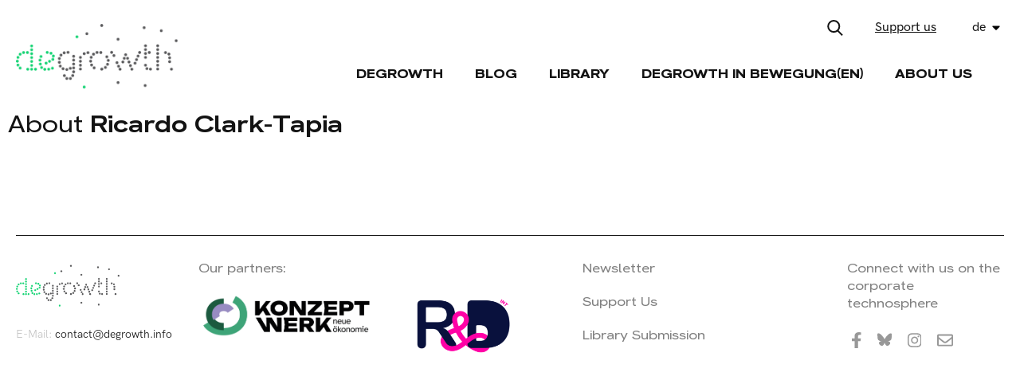

--- FILE ---
content_type: text/html; charset=utf-8
request_url: https://degrowth.info/de/blog/author/10586
body_size: 3346
content:
<!DOCTYPE html>
<html>
  <head>
    <meta charset='UTF-8'>
    <meta content='width=device-width, initial-scale=1.0, maximum-scale=1.0' name='viewport'>

      <title>Degrowth</title>
      <meta content="Degrowth" property="og:title"/>

    <meta name="Description" content="Degrowth critiques the global capitalist system which pursues economic growth at all costs, causing human exploitation and environmental destruction. It exposes the interconnection of systems of oppression such as capitalism, extractivism, colonialism, and patriarchy. As a social movement, a field of academic research and a practice, degrowth advocates for societies that prioritise social and ecological well-being. It proposes a radical (re)distribution of power, wealth and resources, a reduction in the material size of the global economy, and a shift in common values towards care, solidarity and autonomy. Degrowth means transforming societies to ensure environmental justice and a good life for all within planetary boundaries." />
    <meta name="Keywords" content="degrowth, critiques, capitalist system, human exploitation, environmental destruction, movement, activists, researchers, advocates, society, ecology, radical redistribution, global economy, environmental justice" />
    <meta content="https://www.degrowth.info/assets/og_image-a1ee48c8fa3d620aafe68ea95eb741659208d4aba83d2495899863079aa4092f.jpg" property="og:image"/>
    <meta content="Degrowth critiques the global capitalist system which pursues economic growth at all costs, causing human exploitation and environmental destruction. It exposes the interconnection of systems of oppression such as capitalism, extractivism, colonialism, and patriarchy. As a social movement, a field of academic research and a practice, degrowth advocates for societies that prioritise social and ecological well-being. It proposes a radical (re)distribution of power, wealth and resources, a reduction in the material size of the global economy, and a shift in common values towards care, solidarity and autonomy. Degrowth means transforming societies to ensure environmental justice and a good life for all within planetary boundaries." property="og:description"/>
    <meta content="https://degrowth.info/de/blog/author/10586" property="og:url"/>
    <meta content="Degrowth" property="og:site_name"/>

    <meta content="summary_large_image" name="twitter:card"/>
    <meta content="Degrowth" name="twitter:title"/>
    <meta content="Degrowth is an idea that critiques the global capitalist system which pursues growth at all costs, causing human exploitation and environmental destruction. The degrowth movement of activists and researchers advocates for societies that prioritize social and ecological well-being instead of corporate profits, over-production and excess consumption. This requires radical redistribution, reduction in the material size of the global economy, and a shift in common values towards care, solidarity and autonomy. Degrowth means transforming societies to ensure environmental justice and a good life for all within planetary boundaries." name="twitter:description"/>
    <meta content="https://www.degrowth.info/assets/og_image-a1ee48c8fa3d620aafe68ea95eb741659208d4aba83d2495899863079aa4092f.jpg" name="twitter:image"/>
    <meta content="https://degrowth.info/de/blog/author/10586" name="twitter:url"/>

    <link rel="stylesheet" media="all" href="/packs/css/application-28d5ccc9.css" data-turbolinks-track="reload" />
    <script src="/packs/js/application-f56520e0032d0e1bb183.js" data-turbolinks-track="reload"></script>

    <meta name="csrf-param" content="authenticity_token" />
<meta name="csrf-token" content="ELfyAFTMoH0+rMUwit3bp5wNfoKmsOm86s76+skcZ2y+yQY11Mcc2reIeXu2xdpY8LGKYzboh0g/NNbbt/HBxA==" />
      <script type="text/javascript">
        var _paq = window._paq || [];
        _paq.push(['trackPageView']);
        _paq.push(['enableLinkTracking']);
        (function() {
          var u="//matomo.slobodnadomena.hr/";
          _paq.push(['setTrackerUrl', u+'matomo.php']);
          _paq.push(['setSiteId', '3']);
          var d=document, g=d.createElement('script'), s=d.getElementsByTagName('script')[0];
          g.type='text/javascript'; g.async=true; g.defer=true; g.src=u+'matomo.js'; s.parentNode.insertBefore(g,s);
        })();
      </script>
  </head>
  <body>
    <header class="row">
        <div class="col_2 logo_img">
          <a href="https://degrowth.info/de"><img src="/assets/logo_degrowth-cd4e9754ebd3444de7d5c854616f4ba0a090638b2e6f0f713aa55a865e3f2089.png" alt="Logo degrowth" /></a>
        </div>
        <div class="col_10 new">
          <div class="top_nav row">
            <div class="search_icon">
              <img src="/assets/search-fa538ac0fa64eccfe03d12737492c116d1dcdd84cfe7d38b252d26af21198e42.svg" alt="Search" />
            </div>
            <a class="patreon_btn" target="_blank" href="https://patreon.com/user?u=83099394&utm_medium=clipboard_copy&utm_source=copyLink&utm_campaign=creatorshare_creator&utm_content=join_link" title="Our Patreon">
              Support us
            </a>
            <div class="lang_switch">
              <ul>
                <li class="current_lang"><span><a href="#">de</a> <img src="/assets/caret-down-solid-d8634f938869920720b0c598e8432953d6064214625cff64e4a1d10d8045e823.svg" alt="Caret down solid" /></span>
                  <ul class="lang_dropdown">
                    <li><a href="/en/blog/author/10586">English</a></li>
                  </ul>
                </li>
              </ul>
            </div>

            <div class="search_box row wrapper before">
                <form class="index_search" action="/de/search">
                  <input type="text"  placeholder="Search.." name="query" class="search" autocomplete="off">
                  <button type="submit">
                    <img src="/assets/arrow-c5b84e976add7ff435cffdf50c171950b3c0192aec521935922ad28edb6ce0da.svg" alt="Arrow" />
                  </button>
                </form>
              </div>
          </div>
          <div class="hamburger_button">
          <svg width="48px" height="48px" viewBox="0 0 48 48" version="1.1" xmlns="http://www.w3.org/2000/svg">
              <g>
                <line x1="0" y1="17" x2="48" y2="17" stroke-width="3" />
                <line x1="0" y1="31" x2="48" y2="31" stroke-width="3" />
              </g>
              <g>
                <line x1="5" y1="24" x2="43" y2="24" stroke-width="3" />
                <line x1="5" y1="24" x2="43" y2="24" stroke-width="3" />
              </g>
            </svg>
          </div>
          <nav>
            <ul class="main_menu">
                  <li><a href="/de/degrowth-de">Degrowth</a></li>
                  <li><a href="/blog">Blog</a></li>
                  <li><a href="/de/library">Library</a></li>
                  <li><a href="https://dim.degrowth.info/de">Degrowth in Bewegung(en)</a></li>
                  <li><a href="en/about-us/editorial-team">About Us</a></li>
              <li>
                <a target="_blank" href="https://patreon.com/user?u=83099394&utm_medium=clipboard_copy&utm_source=copyLink&utm_campaign=creatorshare_creator&utm_content=join_link" title="Our Patreon" class="patreon_btn_nav">
                  Support us
                </a>
              </li>
            </ul>
          </nav>
        </div>
    </header>
    <div class="search_box row wrapper after">
      <form class="index_search" action="/de/search">
        <input type="text"  placeholder="Search.." name="query" class="search" autocomplete="off">
        <button type="submit">
          <img src="/assets/arrow-c5b84e976add7ff435cffdf50c171950b3c0192aec521935922ad28edb6ce0da.svg" alt="Arrow" />
        </button>
      </form>
    </div>
    <section>
        <div class="col_12 search_header">
    <h2><span>About</span> Ricardo Clark-Tapia</h2>
    <div class="author_description">
      <p></p>
    </div>
  </div>
<div class="wrapper row category_page">

  <div class="col_3"></div>
    <div class="col_6">
      
    </div>
  <div class="col_3"></div>

</div>

    </section>
    <footer class="wrapper">
        <div class="col_2 footer_widget">
          <a href="https://degrowth.info/de"><img src="/assets/logo_degrowth-cd4e9754ebd3444de7d5c854616f4ba0a090638b2e6f0f713aa55a865e3f2089.png" alt="Logo degrowth" /></a>
          <div class="footer_text">
            <p>E-Mail: <a href="mailto:contact@degrowth.info">contact@degrowth.info</a></p>
          </div>
        </div>
        <div class="col_2 social_media">
          <p>Our partners:</p>
          <br />
          <a target="_blank" href="https://konzeptwerk-neue-oekonomie.org/english/"><img src="/assets/KNOE-Logo-fb44e166b45bbe4f4940354c1ec54af426554fc4a261a77d54d08e63b04a8754.png" alt="Knoe logo" /></a>
        </div>
        <div class="col_2 social_media">
          <a target="_blank" href="https://degrowth.org/"><img src="/assets/rid_logo-5b9e49b77391558ac60f52bb1f6c6cf2515a1a520983b436c47ec0abbdc0fbc7.png" alt="Rid logo" /></a>
        </div>
        <div class="col_3 sec_widget">
          <a href="/de/newsletter">Newsletter</a>
          <a href="/de/support-us">Support Us</a>
          <a href="/de/submission">Library Submission</a>
        </div>
        <div class="col_2 social_media">
          <p>Connect with us on the corporate technosphere</p>
          <ul class="social_media_list">
            <li><a target="blank" href="https://www.facebook.com/researchanddegrowth/"><img src="/assets/facebook-f-brands-1e8b505d881357b28d8781f6a5d97e6e1466c3f188d587aea8d0aba20e34bda7.svg" alt="Facebook f brands" /></a></li>
            <!--<li><a target="blank" href="https://twitter.com/Degrowth_info"><img src="/assets/twitter-brands-dd81ac6e671ae9606a2036efdcb5e360c27099e6bb472e419766e7646ad05f69.svg" alt="Twitter brands" /></a></li>-->
            <li><a target="blank" href="https://bsky.app/profile/degrowthinfo.bsky.social"><img src="/assets/bluesky-brands-b4d6379baca15bb9345bb7a94142824f5f7d3d735814d2b7431a3efddc6004a6.svg" alt="Bluesky brands" /></a></li>
            <li><a target="blank" href="https://www.instagram.com/degrowth.info/"><img src="/assets/instagram-brands-3a73f9d23f9008bbff5330bc1c5436f15b5eb6ce6f98218be21d38d41347d7c5.svg" alt="Instagram brands" /></a></li>
            <li><a target="blank" href="mailto:contact@degrowth.info"><img src="/assets/envelope-regular-abd5562147500807f8fd39f0e98a08bffd92b98572610d445e50b12a11889226.svg" alt="Envelope regular" /></a></li>
          </ul>
        </div>
    </footer>
  </body>
</html>


--- FILE ---
content_type: text/css
request_url: https://degrowth.info/packs/css/application-28d5ccc9.css
body_size: 11897
content:
a,abbr,acronym,address,applet,article,aside,audio,b,big,blockquote,body,canvas,caption,center,cite,code,dd,del,details,dfn,div,dl,dt,em,embed,fieldset,figcaption,figure,footer,form,h1,h2,h3,h4,h5,h6,header,hgroup,html,i,iframe,img,ins,kbd,label,legend,li,mark,menu,nav,object,ol,output,p,pre,q,ruby,s,samp,section,small,span,strike,strong,sub,summary,sup,table,tbody,td,tfoot,th,thead,time,tr,tt,u,ul,var,video{margin:0;padding:0;border:0;font-size:100%;font:inherit;vertical-align:baseline}article,aside,details,figcaption,figure,footer,header,hgroup,menu,nav,section{display:block}body{line-height:1}ol,ul{list-style:none}blockquote,q{quotes:none}blockquote:after,blockquote:before,q:after,q:before{content:"";content:none}table{border-collapse:collapse;border-spacing:0}input{outline:0}a{color:inherit}.no_pad{margin-top:0!important}.page{margin:0 auto;padding-bottom:100px}.page h1,.page h2,.page h3{margin:50px 0 30px 60px}.page p{padding:0 60px;font-size:18px;font-family:HKGrotesk-Medium;margin-bottom:20px}.page a{color:#22c977;text-decoration:none}.page a:hover{color:#22c977;text-decoration:underline}.page ul{padding:0 60px 0 80px}.page ul li{line-height:1.68;font-family:HKGrotesk-Medium;font-size:18px;position:relative;padding:15px 20px 0}.page ul li:before{right:100%;margin-top:3px;color:#000;content:"\2014";display:block;position:absolute;width:20px}.page ol{padding:0 60px 0 80px}.page ol li{line-height:1.68;font-size:18px;font-family:HKGrotesk-Medium;list-style-type:decimal;padding:15px 20px 0}.page .checkbox{padding-left:60px}.page .checkbox p{padding-left:0}.page .checkbox p a{color:#22c977}.page .checkbox p a:hover{text-decoration:underline}.page .info{margin-bottom:40px}.page .info h2{margin-top:0;margin-bottom:30px}.page .info ul{margin-bottom:10px}.page .info p{width:100%}.page .info p a{color:#22c977}.page .info p a:hover{text-decoration:underline}.vision{margin-bottom:90px}.vision p{color:#131313;font-family:HKGrotesk-SemiBold;font-size:24px;line-height:1.42}.vision h2{font-size:30px;padding-bottom:30px;margin-bottom:30px;border-bottom:5px solid #22c977;width:120px}.newsletter input[type=email]{display:block;color:grey;font-size:19px;margin:50px 60px;width:100%;padding:14px 20px}.newsletter button[type=submit]{cursor:pointer;border:none;letter-spacing:3.5px;margin:50px 60px;background-color:#373737;font-family:HKGrotesk-Bold;width:115px;height:50px;color:#fff;text-transform:uppercase}.newsletter button[type=submit]:hover{background-color:#22c977}.submission_form{margin-top:50px}.submission_form input[type=text],.submission_form select{display:block;color:grey;font-size:19px;margin:10px 0 40px;width:100%;padding:14px 20px}.submission_form select{width:calc(100% + 40px)}.submission_form .selectize-input{border:1px solid grey;width:calc(100% + 40px)}.map{margin:50px 0 20px}.map a{display:block;padding:15px 0;color:#22c977;text-decoration:none}.map a:hover{color:#131313;text-decoration:underline}.has_dropdown span::-moz-selection{background-color:transparent}.has_dropdown span::selection{background-color:transparent}.category_page{margin-top:70px!important}.category_page .col_4 p{font-family:HKGrotesk-Medium;color:#131313}.category_page .col_4 p.label{font-family:HKGrotesk-Bold;margin:0}.search_header h2{font-family:HKGroteskWide-SemiBold;margin:0 0 40px 10px}.search_header h2 span{font-family:HKGroteskWide-Regular}.projects_list{margin-bottom:50px}.projects_list img{margin:5px 0 20px!important}.newsletter_form input[type=submit]{display:block;cursor:pointer;border:none;letter-spacing:3.5px;margin:25px 60px;background-color:#373737;font-family:HKGrotesk-Bold;width:115px;height:50px;color:#fff;text-transform:uppercase}.newsletter_form .consent_div{margin-left:60px;position:relative}.newsletter_form input[type=checkbox]{position:absolute;top:40%;width:15px;height:15px;accent-color:#373737}.newsletter_form .consent_label{padding-left:40px;padding-right:60px;cursor:auto;font-family:HKGrotesk-Medium;font-size:17px;color:grey;display:block;line-height:2}.newsletter_form .feedback{margin:0;justify-content:left}.newsletter_form .feedback p{margin-bottom:0;font-weight:bolder}.newsletter_form .feedback .notice{color:#22c977}.newsletter_form .feedback .alert{color:red}.blog_banner{z-index:0;margin:50px 0!important;background-color:#373737;width:100%;overflow:hidden}.blog_banner .first_banner{padding:40px 30px 40px 20px;margin-right:0;flex:1 1;display:flex;align-items:center}.blog_banner .first_banner h1{margin:0;line-height:1.14;font-family:HKGroteskWide-SemiBold;font-size:50px;color:#fff;padding:0}.blog_banner .sec_banner{padding:30px 60px;display:flex;align-items:center;position:relative;flex:0 1 400px}.blog_banner .sec_banner:after{position:absolute;left:0;content:"";background-color:#0b9951;height:140px;display:flex;width:6px}.blog_banner .sec_banner a{color:#fff;font-family:HKGrotesk-Medium;font-size:38px;display:block;line-height:1.1}.blog_banner .sec_banner a:hover{filter:invert(47%) sepia(37%) saturate(788%) hue-rotate(87deg) brightness(94%) contrast(84%)}.blog_banner .sec_banner a img{z-index:0;width:40px;margin-left:20px;filter:invert(100%) sepia(0) saturate(0) hue-rotate(247deg) brightness(105%) contrast(110%);position:relative;top:6px}div.blog_index{margin-top:80px}div.blog_index .pagination{margin:60px 0}div.blog_index .up{margin:-90px 0 0}div.blog_index h1{margin:0 0 30px}div.blog_index .col_4{padding:0 20px}div.blog_index .col_4 img{margin:30px 0 0;-o-object-fit:cover;object-fit:cover}div.blog_index .col_4 h2{font-size:30px}div.blog_index .col_4 a:hover h2{color:#22c977}div.blog_index .col_4 a:hover p{color:#131313}div.blog_index .col_4 p{margin:30px 0;font-family:HKGrotesk-Medium;color:#131313}div.blog_index .col_4 p.label{font-family:HKGrotesk-Bold;margin:0}.wrapper.row.blog_index{align-items:flex-start}.wrapper.row.blog_index .col_4.up{margin-top:60px}.wrapper.row.blog_index .col_4.second_post{margin-bottom:20px;margin-top:30px}div.blog_index_header{width:100%;display:flex;justify-content:space-between}.col_4 a:hover h2{color:#22c977}.col_4 a:hover p{color:#131313}.wrapper.row.blog_index div.blog_index_header .theme_switcher{position:absolute;margin-left:1140px;cursor:pointer;border:1px solid #22c977;min-width:200px;z-index:100}.wrapper.row.blog_index div.blog_index_header .theme_switcher .select_box_title{border:none}.wrapper.row.blog_index div.blog_index_header .theme_switcher ul{display:none;background-color:#fff}.wrapper.row.blog_index div.blog_index_header .theme_switcher ul li{font-family:HKGroteskWide-Regular;font-size:16px;padding:0 17px 12px}.wrapper.row.blog_index div.blog_index_header .theme_switcher p{position:relative;text-align:left;font-size:16px;font-family:HKGroteskWide-Regular;background-color:#fff;padding:0 40px 0 10px}.wrapper.row.blog_index div.blog_index_header .theme_switcher p:after{content:url(/packs/media/images/caret-down-solid-397d03b8.svg);width:10px;right:12px;top:4px;display:block;position:absolute;margin-left:20px}.page_content{margin:0 auto;font-family:HKGrotesk-Medium;line-height:32px;font-size:18px}.page_content strong{font-family:HKGrotesk-Bold}.page_content em{font-family:HKGrotesk-Medium;font-size:18px;font-style:italic}.page_content a{color:#22c977;text-decoration:none}.page_content a:hover{color:#22c977;text-decoration:underline}.page_content h1,.page_content h2,.page_content h3,.page_content h4{padding-left:60px}.page_content ul{padding:0 60px 0 80px}.page_content ul li{line-height:1.68;font-family:HKGrotesk-Medium;font-size:18px;position:relative;padding:15px 20px 0}.page_content ul li:before{right:100%;margin-top:3px;color:#000;content:"\2014";display:block;position:absolute;width:20px}.page_content ol{padding:0 60px 0 80px}.page_content ol li{line-height:1.68;font-size:18px;font-family:HKGrotesk-Medium;list-style-type:decimal;padding:15px 20px 0}.page_content dl{margin-top:100px}.page_content dl dt{float:left;width:190px;padding:10px 0;font-family:HKGrotesk-Bold}.page_content dl dd{padding:10px 0;font-family:HKGrotesk-Medium}.page_content blockquote{margin-top:30px}.page_content blockquote:before{display:block;content:"";width:115px;border-top:5px solid #000}.page_content blockquote p{font-size:24px;font-family:HKGrotesk-SemiBold;color:#22c977}.page_content .author_info{margin:40px 0;border-top:1px solid #707070;border-bottom:1px solid #707070}.page_content .author_info h2{margin:30px 0 20px;font-size:24px;line-height:1.29;padding-left:0}.page_content .author_info h2.author_name{font-size:18px}.page_content .author_info p{padding-left:0;padding-right:0;font-size:18px;font-family:HKGrotesk-Medium;color:grey}.page_content .author_info .author_info_link{display:block;margin:25px 0 40px;font-size:14px;font-family:HKGrotesk-Bold;text-transform:uppercase;letter-spacing:3.5px;line-height:1.43;text-decoration:none;color:#131313}.page_content .author_info .author_info_link:after{content:url(/packs/media/images/arrow-df916ca7.svg);padding-left:15px}.page_content .author_info .author_info_link:hover{color:#22c977;text-decoration:none}.page_content .author_info .author_info_link:hover:after{filter:invert(47%) sepia(97%) saturate(620%) hue-rotate(106deg) brightness(96%) contrast(91%)}.page_content a.download_button{display:flex;align-items:center;justify-content:flex-start;font-family:HKGrotesk-Medium;color:#fff;padding:0 15px;background-color:#22c977;height:50px}.page_content a.download_button:hover{border:none}.page_content a.download_button:before{padding-right:15px;content:url(/packs/media/images/download-eb6257d2.svg)}h1.blog_page_title{padding-left:20px;color:#000;text-align:left;font-size:38px;font-weight:600;line-height:1.32;font-family:HKGroteskWide-SemiBold}.blog_page{justify-content:space-between;display:flex}.blog_page .main_part h1{background-color:#373737;color:#fff;font-size:24px;line-height:1.08;padding:15px 20px;font-family:HKGroteskWide-regular;font-weight:500;margin:0}.blog_page .main_part .row{justify-content:space-between}.blog_page .main_part .row article{padding:20px}.blog_page .main_part .row article h2{font-size:30px;font-family:HKGroteskWide-SemiBold;line-height:1.33;font-weight:600}.blog_page .main_part .row article h2 a:hover{color:#22c977}.blog_page .main_part .row article p{font-size:17px;line-height:1.53;font-family:HKGrotesk-Medium;margin-bottom:10px}.blog_page .main_part .row article .label{margin-top:40px;letter-spacing:3.5px;font-family:HKGrotesk-Bold;font-size:19px}article{padding:20px}article h2{font-size:30px;font-family:HKGroteskWide-SemiBold;line-height:1.33;font-weight:600}article h2 a:hover{color:#22c977}article p{font-size:17px;line-height:1.53;font-family:HKGrotesk-Medium;margin-bottom:10px}article .label{margin-top:40px;letter-spacing:3.5px;font-family:HKGrotesk-Bold;font-size:19px}.side_bar h1{background-color:#373737;color:#fff;font-size:24px;line-height:1.08;padding:15px 20px;font-weight:500;margin:0;font-family:HKGroteskWide-regular}.side_bar .placeholder{color:#fff;font-size:17px;line-height:1.53;font-family:HKGrotesk-Medium}.side_bar .inner_side_bar{background-color:#22c977;margin-top:20px;padding:40px 20px}.side_bar .inner_side_bar h2{color:#fff;font-size:30px;font-family:HKGroteskWide-SemiBold;line-height:1.33;font-weight:600}.side_bar .inner_side_bar h2 a{color:#fff}.side_bar .inner_side_bar h2:hover a{color:#000}.side_bar .inner_side_bar p.text{color:#fff;font-size:17px;line-height:1.53;font-family:HKGrotesk-Medium;margin-bottom:50px}.side_bar .inner_side_bar .label{text-transform:inherit;border-color:#fff;color:#fff;letter-spacing:3.5px;font-family:HKGrotesk-Bold;font-size:19px}.blog_header.row{margin-top:80px;margin-bottom:100px}.blog_header.row .left_title{flex-basis:calc(33.33333% + 10px)}.blog_header.row .left_title h1.blog_page_title{margin:25px 0;padding-left:0}.blog_header.row .left_title .label{margin-top:40px;letter-spacing:3.5px;font-family:HKGrotesk-Bold;font-size:14px}.blog_header.row .right_banner{text-align:center}.blog_header.row .right_banner img{width:auto;max-height:360px;max-width:100%;min-width:200px;-o-object-fit:cover;object-fit:cover}.blog_header.row .meta_post_blog.col_8{display:flex;justify-content:flex-start;margin:50px 0 80px auto}.blog_header.row .meta_post_blog.col_8 p{font-size:16px;color:#131313;line-height:1.57;font-family:HKGrotesk-Medium}.blog_header.row .meta_post_blog.col_8 p strong{font-weight:700}.blog_header.row .meta_post_blog.col_8 p.meta_date{padding-left:40px;padding-right:10px}.blog_header.row .meta_post_blog.col_8 a:hover{color:#22c977;text-decoration:underline}.blog_category{margin:80px 0;display:flex;justify-content:space-between}.blog_category .col_4{padding:0 20px}.blog_category h1{margin:0;font-size:30px;font-family:HKGroteskWide-SemiBold;line-height:1.33;font-weight:600}.blog_category h1 a:hover{color:#22c977;border:none}.blog_category p{font-size:17px;line-height:1.53;font-family:HKGrotesk-Medium;margin-bottom:10px}.blog_category .label{margin-top:40px;letter-spacing:3.5px;font-family:HKGrotesk-Bold;font-size:14px}.blog_category img{margin:30px 0}.authors a{color:#131313;text-decoration:underline}.authors a:hover{text-decoration:none}.by_authors{margin-top:30px;margin-bottom:30px}.author_description{max-width:70%;text-align:justify;margin-left:10px;line-height:32px;font-size:18px;font-family:HKGrotesk-Medium}.author_description a{color:#22c977;text-decoration:none}.author_description a:hover{text-decoration:underline}.image_caption{color:grey;font-size:16px!important}.patreon_btn_blog{display:block;height:30px;text-align:center;padding:25px}.patreon_btn_blog:hover h2{color:#22c977}.simple-calendar{width:100%;border:1px solid #131313;font-family:HKGroteskWide-SemiBold;color:#131313;font-size:16px;line-height:1.38;margin-bottom:50px}.simple-calendar a{outline:none}.simple-calendar table{width:100%}.simple-calendar table th{padding:24px 0;border:1px solid #eef0ef;border-bottom-color:#373737}.simple-calendar .calendar-heading{padding:0 10px;color:#fff;background-color:#373737}.simple-calendar .calendar-heading a{color:#fff;text-decoration:none;padding:12px}.simple-calendar .calendar-title{width:calc(100% - 106px);display:inline-block;text-align:center;text-transform:uppercase;padding:14px 0;border-left:1px solid #fff;border-right:1px solid #fff}.simple-calendar .day{text-align:center;border:1px solid #eef0ef}.simple-calendar .day a{text-decoration:none;color:#22c977}.simple-calendar .day a,.simple-calendar .day span{display:block;padding:25px}.simple-calendar .today{background-color:#eef0ef}.simple-calendar .has-events{border-bottom:2px solid #22c977}.simple-calendar .has-events:hover{background-color:#22c977}.simple-calendar .has-events:hover a{color:#fff}.simple-calendar .has-events span{display:none}.simple-calendar .next-month,.simple-calendar .prev-month{color:#eef0ef}@font-face{font-family:HKGrotesk-Bold;src:url(/packs/media/fonts/HKGrotesk-Bold-20549ffa.woff) format("woff")}@font-face{font-family:HKGrotesk-Medium;src:url(/packs/media/fonts/HKGrotesk-Medium-9cd2d2ac.woff) format("woff")}@font-face{font-family:HKGrotesk-Regular;src:url(/packs/media/fonts/HKGrotesk-Regular-f96cd5f2.woff) format("woff")}@font-face{font-family:HKGrotesk-SemiBold;src:url(/packs/media/fonts/HKGrotesk-SemiBold-dc5781c1.woff) format("woff")}@font-face{font-family:HKGroteskWide-Bold;src:url(/packs/media/fonts/HKGroteskWide-Bold-8e5e68c5.woff) format("woff")}@font-face{font-family:HKGroteskWide-Regular;src:url(/packs/media/fonts/HKGroteskWide-Regular-afe0ae6c.woff) format("woff")}@font-face{font-family:HKGroteskWide-SemiBold;src:url(/packs/media/fonts/HKGroteskWide-SemiBold-f8f1c05b.woff) format("woff")}.col_1{flex-basis:calc(8.33333% - 10px)}.col_1,.col_2{box-sizing:border-box}.col_2{flex-basis:calc(16.66667% - 10px)}.col_3{flex-basis:calc(25% - 10px)}.col_3,.col_4{box-sizing:border-box}.col_4{flex-basis:calc(33.33333% - 10px)}.col_5{flex-basis:calc(41.66667% - 10px)}.col_5,.col_6{box-sizing:border-box}.col_6{flex-basis:calc(50% - 10px)}.col_7{flex-basis:calc(58.33333% - 10px)}.col_7,.col_8{box-sizing:border-box}.col_8{flex-basis:calc(66.66667% - 10px)}.col_9{flex-basis:calc(75% - 10px)}.col_9,.col_10{box-sizing:border-box}.col_10{flex-basis:calc(83.33333% - 10px)}.col_11{flex-basis:calc(91.66667% - 10px)}.col_11,.col_12{box-sizing:border-box}.col_12{flex-basis:calc(100% - 10px)}.row,footer,header,section{max-width:1362px;margin:0 auto;display:flex;flex-flow:row wrap}@media only screen and (max-width:960px){[class*=col]{flex:100% 1}}.wrapper{display:flex;justify-content:space-between}.main_article{color:#fff;background:#22c977;margin:30px 0 0;padding:20px 0 20px 20px}.main_article .row{justify-content:space-between}.main_article p{color:#fff;font-family:HKGrotesk-Medium;padding-right:20px;font-size:16px}.main_article a,.main_article h2{color:#fff}.main_article a:hover,.main_article h2:hover{color:#000}.main_article .label{letter-spacing:3.5px;border-color:#fff;font-family:HKGrotesk-Bold}.main_article p.authors,.main_article p.meta_date{font-size:16px;color:#fff;line-height:1.57;font-family:HKGrotesk-Medium}.main_article p.authors a,.main_article p.meta_date a{color:#fff}.main_article p.authors a:hover,.main_article p.meta_date a:hover{color:#131313;text-decoration:underline}.main_article p.authors strong,.main_article p.meta_date strong{font-weight:700;text-decoration:none}.main_article .col_6:first-of-type{display:flex;flex-flow:column wrap}.main_article .col_6:first-of-type a{flex-grow:1}.main_article .col_6:first-of-type p.authors,.main_article .col_6:first-of-type p.meta_date{margin-top:20px}.main_article .img_container{position:relative;width:100%;margin-top:-59px;margin-bottom:20px}.main_article .img_container:after{content:"";display:block;padding-top:40%}.main_article .img_container img{position:absolute;width:100%;height:100%;top:0;left:0;-o-object-fit:cover;object-fit:cover;-o-object-position:top;object-position:top}.int_box{margin-top:30px;display:block;position:relative;display:flex;flex-flow:row wrap;padding:60px 20px 20px;border:5px solid}.int_box img{width:calc(100% + 40px);margin-left:-20px!important}.int_box.purple{background-color:#d1475e}.int_box.purple:hover{background-color:#fff;border-color:#d1475e}.int_box.green{background-color:#22c977}.int_box.green:hover{background-color:#fff;border-color:#22c977}.int_box.black{background-color:#373737}.int_box.black h2,.int_box.black p{color:#fff!important}.int_box.black:hover{background-color:#fff;border-color:#373737}.int_box.black:hover h2,.int_box.black:hover p{color:#131313!important}.int_box.grey{background-color:grey}.int_box.grey:hover{background-color:#fff;border-color:grey}.img_degrowth{margin-top:30px;display:block;position:relative;display:flex;flex-flow:row wrap;padding:60px 20px 20px;z-index:0}.img_degrowth img{height:auto;display:block;margin:0;height:100%;-o-object-fit:contain;object-fit:contain;-o-object-position:center 30px;object-position:center 30px;z-index:0}.img_degrowth:after,.img_degrowth img{position:absolute;top:0;left:0;width:100%}.img_degrowth:after{content:"";height:100%;background-color:#d1475e;mix-blend-mode:multiply}.img_degrowth a,.img_degrowth h2{position:relative;color:#fff;width:100%;z-index:10000}.img_degrowth a:hover{color:#131313}.img_degrowth h2{font-size:30px;margin-bottom:20px}.img_degrowth .link_more{align-self:flex-end;font-size:14px;letter-spacing:3.5px;text-transform:uppercase;font-family:HKGrotesk-Bold}.img_degrowth .link_more:after{content:url(/packs/media/images/arrow-df916ca7.svg);filter:invert(100%) sepia(0) saturate(0) hue-rotate(247deg) brightness(105%) contrast(110%);color:#fff;margin:10px;width:10px}.img_degrowth .link_more:hover{border:none;color:#131313}.img_degrowth .link_more:hover:after{filter:invert(0) sepia(100%) saturate(7456%) hue-rotate(203deg) brightness(0) contrast(215%)}.articles_up{justify-content:space-between;display:flex}.articles_up,.up{background-color:#fff}.up{margin:0;padding:50px 20px 0}.up a h2{font-size:30px}.up a h2:hover{color:#22c977}.up a p{margin:20px 0;font-family:HKGrotesk-Medium}.up a p:hover{color:#000}.up a img{-o-object-fit:cover;object-fit:cover;margin:10px 0}.homebox_first{position:relative}.homebox_first:after{top:0;right:-20px;content:"";display:block;position:absolute;width:30px;height:180px;background-color:#fff}.homebox_first:hover h2{color:#22c977}.homebox_first p{font-family:HKGrotesk-Medium;color:#131313}.homebox{padding:50px 20px 20px}.homebox .label{font-family:HKGrotesk-Bold}.homebox h2{font-size:30px;margin-bottom:20px;padding-bottom:0}.homebox:hover h2{color:#22c977}.homebox p{font-family:HKGrotesk-Medium;color:#131313}.lib_banner{z-index:0;margin:50px 0;background-color:#373737;width:100%;flex-basis:100%;overflow:hidden}.lib_banner img{z-index:-3;position:absolute;width:inherit}.lib_banner .first_banner{margin-right:20px;padding:40px 30px 40px 20px;position:relative}.lib_banner .first_banner h1{margin:0;line-height:1.14;z-index:10;font-family:HKGroteskWide-SemiBold;font-size:60px;color:#fff;font-weight:700}.lib_banner .first_banner img{top:7px;left:-44px}.lib_banner .sec_banner{padding:50px 0 20px 110px}.lib_banner .sec_banner .row{justify-content:space-between;display:flex}.lib_banner .sec_banner a{color:#fff;font-family:HKGrotesk-Medium;font-size:38px;display:block;margin-bottom:110px}.lib_banner .sec_banner a:hover{filter:invert(47%) sepia(37%) saturate(788%) hue-rotate(87deg) brightness(94%) contrast(84%)}.lib_banner .sec_banner a img{position:static;z-index:0;width:40px;margin-top:20px;margin-left:20px;filter:invert(100%) sepia(0) saturate(0) hue-rotate(247deg) brightness(105%) contrast(110%)}.lib_banner .sec_banner h2{z-index:1000;font-family:HKGrotesk-Medium;font-weight:500;font-size:38px;color:#fff}.lib_banner .sec_banner h2 strong{font-weight:700}.lib_banner .sec_banner .number_articles{position:relative}.lib_banner .sec_banner .number_articles img{transform:rotate(351deg);top:-52px;left:-14px}.lib_banner .sec_banner .number_authors{position:relative}.lib_banner .sec_banner .number_authors img{top:-60px;left:-31px}.lib_banner .sec_banner .number_themes{position:relative}.lib_banner .sec_banner .number_themes img{top:-60px;left:-33px}#navbar{background-color:#000;z-index:100000;opacity:.6}#navbar a{float:left;display:block;color:#f2f2f2;text-align:center;padding:7px 12px;text-decoration:none}#navbar a:hover{background-color:green}.sticky{position:fixed;top:0;width:100%}body.no-scroll{overflow-y:hidden}body{font-family:Roboto;background-color:#fff;color:#131313}h1,h2,h3,h4,h5,h6{word-break:break-word}h2{font-size:30px}h2,h3{font-family:HKGroteskWide-SemiBold;color:#131313;line-height:1.32;padding:10px 0}h3{font-size:24px}h4{font-family:HKGroteskWide-SemiBold;font-size:20px;line-height:1.32;padding:10px 0}a,h4{color:#131313}a{width:-moz-fit-content;width:fit-content;text-decoration:none}a:hover{color:#22c977}p{line-height:1.5}ol li,ul li{line-height:1.68;font-family:HKGrotesk-Medium;font-size:18px;padding:5px}.container{margin:0 auto;padding:0 20px}.container h1{margin:20px 0}.container h2{margin:50px 0 30px;font-size:30px}.container h3{margin:20px 0;font-size:26px}.container h4{margin:20px 0;font-size:24px}.container p{line-height:32px;padding:0 60px;font-size:18px;font-family:HKGrotesk-Medium}.container img{margin:50px 0;-o-object-fit:cover;object-fit:cover}.container a{color:#22c977;text-decoration:none}.container a:hover{color:#131313;text-decoration:underline}.container ul{padding:0 60px 0 80px}.container ul li{line-height:1.68;font-family:HKGrotesk-Medium;font-size:18px;position:relative;padding:15px 20px 0}.container ul li:before{right:100%;margin-top:3px;color:#000;content:"\2014";display:block;position:absolute;width:20px}.container ol{padding:0 60px 0 80px}.container ol li{line-height:1.68;font-size:18px;font-family:HKGrotesk-Medium;list-style-type:decimal;padding:15px 20px 0}.hamburger_button{display:none;position:relative}header.row{position:relative;margin:20px auto 0;flex-flow:nowrap}header{display:block}header .col_10.new{justify-content:flex-end;align-self:flex-end}.main_menu{display:flex;justify-content:flex-end;margin-bottom:10px}.main_menu li{width:-moz-fit-content;width:fit-content;position:relative;padding:10px 0 10px 40px}.main_menu li ul.dropdown_menu{margin-top:10px;border:1px solid grey;display:none;right:0;position:absolute;z-index:1000;background-color:#fff}.main_menu li ul.dropdown_menu li,.main_menu li ul.dropdown_menu li a{width:100%}.main_menu li a,.main_menu li span{display:flex;font-weight:700;font-size:16px;font-family:HKGroteskWide-Bold;text-transform:uppercase;cursor:pointer}.main_menu li a:hover,.main_menu li span:hover{color:#22c977;border:none}.main_menu li a:hover img,.main_menu li span:hover img{filter:invert(47%) sepia(97%) saturate(620%) hue-rotate(106deg) brightness(96%) contrast(91%)}.main_menu li a a.active,.main_menu li span a.active{color:#22c977}.main_menu li a a.active img,.main_menu li span a.active img{filter:invert(47%) sepia(97%) saturate(620%) hue-rotate(106deg) brightness(96%) contrast(91%)}.main_menu li .patreon_btn_nav{display:none}.main_menu li.active{color:#22c977}.main_menu li.active ul.dropdown_menu{display:block;padding:20px}.main_menu li.active ul.dropdown_menu li{min-width:220px;padding:10px 20px;position:relative}.main_menu li.active ul.dropdown_menu li a{font-weight:400;font-size:16px;font-family:HKGroteskWide-regular;text-transform:uppercase}.main_menu li.active ul.dropdown_menu li a:hover{color:#000}.main_menu li.active ul.dropdown_menu li:before{left:-4px;top:7px;color:#000;content:"\2014";display:block;position:absolute;width:20px}.main_menu li.active ul.dropdown_menu li a.active{filter:invert(47%) sepia(97%) saturate(620%) hue-rotate(106deg) brightness(96%) contrast(91%)}.main_menu li.active ul.dropdown_menu a{color:#000;font-size:16px;font-family:HKGroteskWid-Regular;line-height:1.5}.main_menu li.active ul.dropdown_menu a:hover{filter:invert(47%) sepia(97%) saturate(620%) hue-rotate(106deg) brightness(96%) contrast(91%)}li.has_dropdown img{width:10px;padding-left:10px}li.has_dropdown.active img{filter:invert(47%) sepia(97%) saturate(620%) hue-rotate(106deg) brightness(96%) contrast(91%);transform:rotate(180deg);margin-right:-10px;padding-right:10px}.logo_img{margin-right:20px;position:relative;z-index:10000}.logo_img a{display:block}.logo_img a:hover{border:none}.logo_img a img{width:250px;padding-left:20px;display:block}blockquote{font-size:30px;line-height:1.2}img,video{max-width:100%;height:auto}.label{font-size:14px!important;text-transform:uppercase;border-bottom:1px solid;border-color:#22c977;padding-bottom:7px;margin-bottom:10px;font-family:HKGrotesk-Bold;letter-spacing:3.5px}.box{padding:20px;margin:0 10px}.box p{font-size:17px}footer img{width:auto;max-width:220px;max-height:160px}footer.wrapper{padding:30px 0;border-top:1px solid #131313}.footer_widget{display:flex;flex-direction:column;justify-content:flex-start}.footer_widget img{width:130px;margin-bottom:20px}.footer_widget p{color:hsla(0,0%,60%,.6);font-size:14px;font-family:HKGrotesk-Regular}.sec_widget{display:block}.sec_widget a{color:grey;font-size:16px;font-family:HKGroteskWide-Regular;line-height:1.43;margin-bottom:20px;display:block}.sec_widget a:hover{color:#22c977;border:none}.social_media p{color:grey;font-size:16px;font-family:HKGroteskWide-Regular;line-height:1.43}.social_media .social_media_list{margin-top:20px;justify-content:flex-start;display:flex}.social_media .social_media_list li{margin:0 10px 0 0}.social_media .social_media_list li a:hover{border:none}.social_media .social_media_list li a img{width:auto;height:20px;filter:invert(69%) sepia(0) saturate(0) hue-rotate(279deg) brightness(87%) contrast(94%)}.social_media .social_media_list li a img:hover{filter:invert(47%) sepia(97%) saturate(620%) hue-rotate(106deg) brightness(96%) contrast(91%)}.conf_container{margin:0 auto}.conf_container .right_banner{text-align:center}.conf_container .right_banner img{width:auto;max-width:100%;min-width:200px;max-height:800px}.conf_container .col_8{margin:0 auto}.conf_container .col_8 h1{font-size:38px;color:#000;font-family:HKGroteskWide-SemiBold;line-height:1.33;margin-bottom:50px;margin-top:0;padding-left:60px}.conf_container .col_8 .label{padding-left:0;margin-top:40px;text-transform:none;letter-spacing:3.5px;font-family:HKGrotesk-Bold;font-size:19px;margin-left:60px}.conf_container .col_8 blockquote{margin-top:30px}.conf_container .col_8 blockquote:before{display:block;content:"";width:115px;border-top:5px solid #000}.conf_container .col_8 blockquote p{font-size:24px;font-family:HKGrotesk-SemiBold;color:#22c977}.conference_gallery{margin:80px 0}.conference_gallery .gallery_items{margin-top:30px;display:grid;grid-template-columns:1fr 1fr;grid-gap:20px}.conference_gallery .gallery_items img{-o-object-fit:cover;object-fit:cover;margin:0}a.download_button{margin:30px 60px 80px;width:auto;display:flex;align-items:center;justify-content:flex-start;font-family:HKGrotesk-Medium;color:#fff;padding:0 15px;background-color:#22c977;height:50px}a.download_button:hover{border:none;color:#000}a.download_button:hover:before{filter:invert(0) sepia(100%) saturate(7456%) hue-rotate(203deg) brightness(0) contrast(215%)}a.download_button:before{padding-right:15px;content:url(/packs/media/images/download-eb6257d2.svg)}.lib_social_media{top:264px}.vertical_social_media{position:absolute;max-width:170px}.vertical_social_media a,.vertical_social_media p{color:grey;font-size:16px;font-family:HKGroteskWide-Regular;line-height:1.5}.vertical_social_media a:hover,.vertical_social_media p:hover{color:#22c977;cursor:pointer;text-decoration:none}.vertical_social_media p.active{color:#131313}.vertical_social_media p.active:hover{color:#22c977}.vertical_social_media .social_media_list{margin-top:0;display:none}.vertical_social_media .social_media_list li{margin:10px 0 0;padding:0;text-align:left}.vertical_social_media .social_media_list li a:hover{border:none}.vertical_social_media .social_media_list li a img{width:auto;height:20px;filter:none}.vertical_social_media .social_media_list li a img:hover{filter:invert(47%) sepia(97%) saturate(620%) hue-rotate(106deg) brightness(96%) contrast(91%)}.checkbox p{cursor:auto;font-family:HKGrotesk-Medium;font-size:17px}.checkbox .container_checkbox{display:block;position:relative;padding-left:35px;margin-bottom:12px;cursor:pointer;font-size:22px}.checkbox .container_checkbox input{position:absolute;opacity:0;cursor:pointer;height:0;width:0}.checkbox .checkmark{position:absolute;top:5px;left:0;height:15px;width:15px;background-color:#eee}.checkbox .container_checkbox:hover input~.checkmark{background-color:#ccc}.checkbox .container_checkbox input:checked~.checkmark{background-color:#373737}.checkbox .checkmark:after{content:"";position:absolute;display:none}.checkbox .container_checkbox input:checked~.checkmark:after{display:block}.checkbox .container_checkbox .checkmark:after{left:5px;top:2px;width:3px;height:8px;border:solid #fff;border-width:0 2px 2px 0;transform:rotate(45deg)}.checkbox p.grey_text{margin:0}.header_degrowth{margin-top:50px;margin-bottom:50px;justify-content:space-between}.header_degrowth .img_degrowth.intro_degrowth{margin-top:0;display:flex;justify-content:center;align-items:center;padding:20px}.header_degrowth .img_degrowth.intro_degrowth h2{word-break:normal;text-align:center;font-size:50px;padding:0;margin:0}.header_degrowth .text{flex-basis:calc(66.66667% - 20px);border-top:10px solid #22c977;padding-top:30px}.header_degrowth .text p{font-size:24px;color:#131313;line-height:1.6;font-family:HKGrotesk-SemiBold}.degrowth_links{padding-left:90px}.degrowth_links p{padding-left:0}.degrowth_links a{position:relative;margin:20px 0;display:block;font-family:HKGrotesk-Medium;color:#22c977;font-size:19px}.degrowth_links a:before{position:absolute;left:-30px;bottom:2px;content:url(/packs/media/images/arrow-df916ca7.svg)}.degrowth_links a:hover{text-decoration:underline;color:#22c977}.lib_page{margin:100px 0 0;width:100%}.lib_page .col_8{margin:0 auto}.lib_page .col_8 strong{font-family:HKGrotesk-Bold}.lib_page .col_8 .lib_category{display:flex;margin-top:80px}.lib_page .col_8 .lib_category a{color:#22c977}.lib_page .col_8 .lib_category p{padding-left:60px;margin-bottom:40px;font-family:HKGrotesk-Medium}.lib_page .col_8 .lib_theme{padding-left:60px}.lib_page .col_8 .lib_theme .lib_themes{padding-top:10px;display:flex;justify-content:flex-start}.label.library{display:flex;justify-content:space-between}.label.library img{width:-moz-fit-content;width:fit-content;height:16px}.article_container{margin:0 20px}.article_container .row{justify-content:space-between;margin:70px 0 80px}.article_container .row h2{font-size:30px}.article_container .row h2 a:hover{border:none;color:#22c977}.article_container .row .label p{font-family:HKGrotesk-Bold}.article_container .row p{font-size:16px;font-family:HKGrotesk-Medium;margin-top:30px}a.theme{width:-moz-fit-content;width:fit-content;margin-right:10px;display:block;font-family:HKGrotesk-Medium;font-size:14px;color:#fff;background-color:#131313;padding:0 10px;line-height:2;border-radius:5px}a.theme:hover{border:none}.lib_text_content{margin:0 auto 80px}.lib_text_content .vertical_social_media{margin-top:90px}.grey_text{display:block;margin:80px 0;padding-left:60px;color:grey;font-family:HKGrotesk-SemiBold;font-size:18px;line-height:2}h1{font-size:38px;font-family:HKGroteskWide-SemiBold;line-height:1.33;margin:50px 0 30px}.intro_library{display:block}.lib_search_input{margin-bottom:30px;display:flex;border-bottom:5px solid #22c977}.lib_search_input input{flex:100% 1;font-size:18px;color:grey}.lib_search_input button,.lib_search_input input{height:50px;border:none;background-color:#eef0ef;padding:0 20px}.lib_search_input button{cursor:pointer}.lib_search_input button img{width:25px}.lib_search_input button:hover{background-color:#22c977}.lib_search_input button:hover img{filter:invert(100%) sepia(0) saturate(0) hue-rotate(247deg) brightness(105%) contrast(110%)}.lib_search_input .submit{cursor:pointer;border:none;letter-spacing:3.5px;margin:50px 60px;background-color:#373737;font-family:HKGrotesk-Bold;width:115px;height:50px;color:#fff;text-transform:uppercase}.lib_search_input .submit:hover{background-color:#22c977}.lib_filters{display:block;margin-right:20px}.lib_filters .filter_header{display:flex;justify-content:space-between;height:50px;background-color:#22c977;align-items:center}.lib_filters .filter_header p{font-size:18px;padding:0 20px;color:#fff;font-family:HKGroteskWide-SemiBold}.lib_filters .filter_header button{height:50px;padding:10px 20px;background-color:#22c977;border:none;border-left:1px solid #fff;color:#fff;cursor:pointer;text-transform:uppercase;font-family:HKGrotesk-Bold}.lib_filters .filter_header button:hover{color:#000}.lib_filters .filter_reset a{display:block;background-color:#fff;color:#22c977;border:none;margin-top:16px;margin-bottom:30px;font-size:16px;font-family:HKGrotesk-Medium}.lib_header{height:50px;background-color:#373737;display:flex;justify-content:space-between;align-items:center}.lib_header p{color:#fff;font-size:18px;font-family:HKGroteskWide-SemiBold;padding:15px}.lib_header .yearOfPub{position:relative;margin-right:0;height:50px;color:#fff;display:flex;background-color:#373737;justify-content:flex-end}.lib_header .yearOfPub p{padding-right:15px;font-size:14px;align-self:center;font-family:HKGrotesk-Medium}.lib_header .yearOfPub a{padding:20px 30px 10px 15px;display:block;color:#fff;font-size:14px;font-family:HKGrotesk-Medium;width:125px}.lib_header .yearOfPub a.first:after{top:20px;right:20px;display:flex;content:url(/packs/media/images/caret-down-solid-397d03b8.svg);filter:invert(100%) sepia(0) saturate(0) hue-rotate(247deg) brightness(105%) contrast(110%);width:10px;margin-left:10px;position:absolute}.lib_header .yearOfPub .container_dropdown{position:relative;border-left:1px solid #fff}.lib_header .yearOfPub .container_dropdown:hover{color:#22c977}.lib_header .yearOfPub .container_dropdown:hover:after{filter:invert(47%) sepia(97%) saturate(620%) hue-rotate(106deg) brightness(96%) contrast(91%);transform:rotate(180deg);top:15px}.lib_header .yearOfPub .container_dropdown:hover .lib_dropdown{display:block!important}.lib_header .yearOfPub .container_dropdown .lib_dropdown{z-index:100000;position:absolute;top:50px;display:none;min-height:50px;background-color:#22c977;color:#fff;font-size:14px}.lib_header .yearOfPub .container_dropdown .lib_dropdown a{border-left:none}.lib_header .yearOfPub .container_dropdown .lib_dropdown p{font-size:14px;align-self:center;font-family:HKGrotesk-Medium;justify-content:center;padding:15px 40% 10px}.row.article_container.lib_articles .row{display:flex;justify-content:space-between}.row.article_container.lib_articles .row .col_6{flex-basis:calc(50% - 30px)}.row.article_container.lib_articles .col_6 .label.library p{font-size:14px}.article_container .row.lib_article_row_margin{margin-top:0;margin-bottom:80px}.category_switch{margin-bottom:40px}.category_switch p{font-size:18px;color:#000;font-family:HKGroteskWide-SemiBold;padding-bottom:15px}.category_switch ul{background-color:#fff;margin-top:-5px;display:none;border-left:1px solid #22c977;border-right:1px solid #22c977;border-bottom:1px solid #22c977}.category_switch ul li{padding:10px 20px;font-size:17px}.category_switch ul li a:hover{color:#22c977}.select_box_title{border:1px solid #22c977;padding:15px 10px}.select_box_title p{position:relative;font-size:17px;color:#000;font-family:HKGrotesk-Medium;padding-bottom:0}.select_box_title p:after{position:absolute;content:url(/packs/media/images/caret-down-solid-397d03b8.svg);display:block;width:10px;right:0;top:3px}.flex_container{display:flex;justify-content:space-between}.flex_container p{padding:15px}input#tentacles{width:40%;border:1px solid #22c977;padding:15px 10px;font-size:17px;color:#000;font-family:HKGrotesk-Medium}.ed_team_container{display:flex;justify-content:space-between;flex-flow:row wrap}.ed_team_container h1{width:100%}.plus_icon{width:21px;height:21px;position:absolute;border-radius:50%;background:#d9d9d9}.plus_icon span{position:absolute;display:block;background:#fff}.plus_icon .horizontal{width:11px;height:1px;transform:translate(5px,10px)}.plus_icon .vertical{width:1px;height:11px;transform:translate(10px,5px)}.member{width:calc(50% - 30px);margin-bottom:40px}.member .member_display{display:flex;flex-flow:row nowrap;margin-bottom:20px;min-height:170px}.member .member_display img{height:100%;width:170px}.member .member_display .member_id{position:relative;display:flex;flex:1 1;justify-content:center;align-content:flex-start;flex-flow:row wrap;padding:30px 20px 20px;background:#eef0ef}.member .member_display .member_id:hover{cursor:pointer}.member .member_display .member_id:hover .plus_icon{background:grey}.member .member_display .member_id .plus_icon{bottom:20px;right:50%;margin-right:-10px}.member .member_display .member_id p.member_name,.member .member_display .member_id p.member_title{width:100%;font-size:16px;margin:0;font-family:HKGroteskWide-SemiBold;text-align:center}.member .member_display .member_id p.member_title{color:grey}.member .member_display .member_id.active .plus_icon .vertical{display:none}.member .member_info{flex:100% 1;display:block;display:none}.former_members{width:100%}.button_showMembers a.grey_background{display:block;font-size:14px;letter-spacing:3.5px;margin-bottom:60px;cursor:pointer;padding:4px 28px 4px 21px;background-color:#eef0ef;width:-moz-fit-content;width:fit-content;text-transform:uppercase;font-family:HKGrotesk-Bold;line-height:3.21}.button_showMembers .dropdown_members_list{display:none}.button_showMembers .dropdown_members_list .intro p{margin-bottom:40px;font-size:18px;background-color:#373737;line-height:1.58;padding:15px 20px;color:#fff;font-family:HKGroteskWide-SemiBold}.button_showMembers .dropdown_members_list div.text{padding-left:210px!important}.top_nav{align-items:center;flex-flow:nowrap;margin-bottom:20px;display:flex;justify-content:flex-end}.top_nav .search_icon{margin-left:20px;display:flex}.top_nav .search_icon:hover .search_box form.index_search{display:flex!important}.top_nav .search_icon img{margin-left:20px;z-index:100;cursor:pointer;width:20px;height:20px;align-self:center}.top_nav .search_icon.active img{filter:invert(47%) sepia(97%) saturate(620%) hue-rotate(106deg) brightness(96%) contrast(91%)}.top_nav .search_icon button img{margin-left:0;width:20px}.top_nav .search_icon button img:hover{filter:invert(100%) sepia(0) saturate(0) hue-rotate(247deg) brightness(105%) contrast(110%)}.top_nav .lang_switch{z-index:1;margin-left:30px;display:flex;position:relative;align-items:center}.top_nav .lang_switch li{height:20px;font-size:16px;font-family:HKGrotesk-Medium;line-height:1.19}.top_nav .lang_switch li:hover ul.lang_dropdown{right:0;position:absolute;background-color:#fff;overflow:hidden;border:1px solid #999;display:block}.top_nav .lang_switch li:hover ul.lang_dropdown li{padding:10px 30px 0}.top_nav .lang_switch li:hover ul.lang_dropdown li:hover{background-color:#22c977}.top_nav .lang_switch li:hover ul.lang_dropdown li:hover a{color:#fff}.top_nav .lang_switch li span{display:flex}.top_nav .lang_switch li span:hover a{color:#22c977;border:none}.top_nav .lang_switch li span:hover img{filter:invert(47%) sepia(97%) saturate(620%) hue-rotate(106deg) brightness(96%) contrast(91%)}.top_nav .lang_switch li img{width:10px;margin-left:8px;margin-right:0}.top_nav .lang_switch li ul.lang_dropdown{display:none}.top_nav .lang_switch li.active img{filter:invert(47%) sepia(97%) saturate(620%) hue-rotate(106deg) brightness(96%) contrast(91%);transform:rotate(180deg)}.top_nav .patreon_btn{padding:5px 10px;margin-left:30px;font-family:HKGrotesk-Medium;text-decoration:underline;text-underline-offset:.3rem}.top_nav .patreon_btn:hover{color:#22c977}.after{display:none}.lib_search_submit{cursor:pointer;border:none;letter-spacing:3.5px;background-color:#373737;font-family:HKGrotesk-Bold;width:170px;height:50px;color:#fff;text-transform:uppercase}.lib_search_submit:hover{background-color:#22c977}.search_box{display:none;position:absolute;top:0;right:110px}.search_box.active{display:flex!important}.index_search{width:100%;position:static;display:flex}.index_search input.search{width:573px;font-size:18px;color:grey}.index_search button,.index_search input.search{height:50px;border:none;background-color:#eef0ef;padding:0 20px}.index_search button{cursor:pointer}.index_search button img{width:25px}.index_search button:hover{background-color:#22c977}.index_search button:hover img{filter:invert(100%) sepia(0) saturate(0) hue-rotate(247deg) brightness(105%) contrast(110%)}.event_date{font-family:HKGrotesk-SemiBold;font-size:18px;line-height:2.37;letter-spacing:5.7px;border-bottom:1px solid #22c977}.event_title{margin:10px 0 30px}.event_title a:hover{text-decoration:underline}.notice{padding:20px 0 0 20px;font-size:18px;font-family:HKGrotesk-SemiBold}.col_8.container.plain_content{line-height:32px;padding:0 60px;font-size:18px;font-family:HKGrotesk-Medium}.col_8.container.plain_content h2{margin:50px 0 30px}.page.col_2 p{padding:0;line-height:1.4}.page.col_2 a{font-family:HKGroteskWide-SemiBold;color:#131313;font-size:18px}.page.col_2 a.active,.page.col_2 a:hover{text-decoration:none;color:#22c977}.projects_index h2 a{color:#131313;text-decoration:none}.projects_index h2 a:hover{color:#22c977;text-decoration:none}.meta_project{font-family:HKGrotesk-SemiBold;padding:20px 0 0 20px}.meta_project p{padding:0 60px 20px}.meta_project strong{font-family:HKGroteskWide-Bold}.meta_project a{color:#22c977}.meta_project a:hover{text-decoration:underline}.col_8.container .back_link{color:#131313;font-family:HKGroteskWide-Bold;font-size:16px;margin:50px 0;display:block;text-decoration:underline}.col_8.container .back_link:hover{color:#22c977}.col_8.container.plain_content blockquote{margin-top:30px;color:#131313;font-family:HKGrotesk-SemiBold;font-size:24px;line-height:1.42;padding-top:60px;position:relative}.col_8.container.plain_content blockquote:before{position:absolute;display:block;content:"";width:115px;border-top:5px solid #22c977;top:30px}@media screen and (max-width:1420px){h1.padding_fix{padding-left:20px}.wrapper.row.blog_index div.blog_index_header .theme_switcher{margin-left:0;right:20px}.blog_category h1{padding-left:0}.blog_page{margin:0 20px}div.conf_container .col_8 a.download_button{margin:0}.col_10.new{margin-right:20px}.logo_img{margin:0}.vertical_social_media{margin-left:20px}.blog_header.row{margin-bottom:30px;margin-left:20px;margin-right:20px}.blog_header.row .left_title h1{padding-right:15px}.wrapper{margin-left:20px;margin-right:20px}.col_8.row.wrapper.ed_team_container{margin:auto}}@media screen and (max-width:1200px){.col_8.container,.conf_container .col_8{flex-basis:calc(91.66667% - 10px)}.header_degrowth div.img_degrowth.intro_degrowth h2{word-break:normal;left:40%;transform:translate(-40%,-50%);font-size:38px}.header_degrowth div.text p{font-size:18px}header.row{margin-right:20px!important}.col_10.new{margin-right:0}.lib_banner{display:block}.lib_banner .col_4.first_banner{margin:0;text-align:center}.lib_banner .col_4.first_banner img{top:-30px;left:300px;width:200px;height:auto}.lib_banner .col_8.sec_banner{padding:130px 20px 20px;display:flex;flex-flow:row wrap;justify-content:center}.lib_banner .col_8.sec_banner a{text-align:center;order:1;margin-top:60px;margin-bottom:30px}.lib_banner .col_8.sec_banner .col_12.row{display:flex;justify-content:space-around}.lib_banner .col_8.sec_banner .col_12.row .col_4{max-width:230px}.newsletter_banner.overflow{display:block}.newsletter_banner.overflow .first_banner h1{max-width:100%}.vertical_social_media{position:static;margin:60px 20px;max-width:100%;flex:1 1}.vertical_social_media .social_media_list li,.vertical_social_media a,.vertical_social_media p{text-align:center}.main_menu li{padding:10px 0 10px 30px!important}.logo_img img{max-width:250px}form.index_search input.search{width:505px}}@media screen and (max-width:1120px){div.search_box.before{display:none}h2{font-size:32px}header.row{margin:20px auto}header.row div.col_10.new{justify-content:center;align-self:center}form.index_search input.search{width:100%!important}div.search_box.before{display:none!important}div.search_box.after{display:none}div.search_box{position:relative;top:10px;right:0}input.search{width:100%}.blog_header.row .left_title h1.blog_page_title{font-size:30px}div.new{display:flex}div.top_nav{margin-bottom:0;margin-right:80px}div.top_nav .search_icon{position:relative;flex-direction:column-reverse!important}div.top_nav .search_icon img{align-self:flex-end!important}div.top_nav .search_icon form.index_search{top:20px;right:0;position:absolute}div.top_nav .search_icon .search_box form.lib_search{position:static!important;bottom:120px;right:30px}header{display:flex;flex-direction:row-reverse}header .logo_img img{max-width:250px}nav{display:none}nav.-open{z-index:100;height:100%;transition:.2s;background:#fff;overflow-y:auto}nav.-open,nav.-open:before{display:block;top:0;left:0;position:fixed;width:100%}nav.-open:before{content:"";height:160px;background-color:#fff;border-bottom:1px solid #eef0ef;z-index:101}nav.-open ul.main_menu{background-color:#fff;padding-top:180px;padding-bottom:20px;display:block}nav.-open ul.main_menu a.green_text{color:#22c977}nav.-open ul.main_menu li.has_dropdown.active ul.dropdown_menu{padding-top:0;padding-bottom:0;position:static!important;border:none}nav.-open ul.main_menu li.has_dropdown.active ul.dropdown_menu li{padding:10px 20px!important}.hamburger_button{top:33px;z-index:10000;display:block!important;background-color:#fff;position:absolute;right:0;cursor:pointer}.hamburger_button svg{stroke:#000;transition:.2s}.hamburger_button svg g:first-child{opacity:1;transition:opacity 0s .2s}.hamburger_button svg g:first-child line{transition:transform .2s .2s;transform:translateY(0)}.hamburger_button svg g:last-child{opacity:0;transition:opacity 0s .2s}.hamburger_button svg g:last-child line{transition:transform .2s;transform:rotate(0deg);transform-origin:center}.hamburger_button.-menu-open svg{right:20px;position:fixed;z-index:10000000000000;stroke:#000}.hamburger_button.-menu-open svg g:first-child{opacity:0}.hamburger_button.-menu-open svg g:first-child line{transition:transform .2s}.hamburger_button.-menu-open svg g:first-child line:first-child{transform:translateY(7px)}.hamburger_button.-menu-open svg g:first-child line:last-child{transform:translateY(-7px)}.hamburger_button.-menu-open svg g:last-child{opacity:1}.hamburger_button.-menu-open svg g:last-child line{transition:transform .2s .2s}.hamburger_button.-menu-open svg g:last-child line:first-child{transform:rotate(45deg)}.hamburger_button.-menu-open svg g:last-child line:last-child{transform:rotate(-45deg)}}.new{display:block}@media screen and (max-width:1050px){.blog_banner .first_banner h1{font-size:38px}.blog_banner .sec_banner{flex:0 1 250px;padding:30px 20px 30px 40px}.blog_banner .sec_banner a{font-size:30px}.blog_banner .sec_banner:after{height:110px}.lib_banner .col_8.sec_banner a{font-size:30px}}@media screen and (max-width:960px){.page{padding-bottom:60px}.page p{padding:0}.page ol,.page ul{padding:0 20px}.simple-calendar{margin:0 20px 40px}article.col_6{padding:20px 0!important}.lib_page{padding:0 20px}.lib_theme,div.lib_category p{padding-left:0!important}.page{padding:0 20px 80px}.homebox,.up{max-width:48%;margin:25px 0;padding:0 20px}.homebox_first:after{opacity:0}.homebox{padding:0}.blog_index{margin-top:40px}.blog_index .col_4{margin:20px 0!important;padding:0!important}div.header_degrowth{margin-top:30px}div.header_degrowth .img_degrowth.intro_degrowth{flex:100% 1;max-width:100%}div.header_degrowth .img_degrowth.intro_degrowth h2{font-size:50px}.col_8.container{flex-basis:100%}div.col_8.meta_post_blog{margin-bottom:50px!important}div.newsletter p{padding:0}div.newsletter input[type=email]{margin:30px 0}div.newsletter .checkbox{padding:0}div.newsletter button[type=submit]{margin:30px 0 40px}.article_container{margin:40px 0 0!important}.article_container .row{margin:0!important}.article_container .row .col_6{margin:40px 0}.main_part{order:2;margin:60px 0}.side_bar{order:1}.blog_category{margin:20px 0;display:block}.blog_category .col_4{margin:40px 0 80px}.lib_banner .col_4.first_banner img{width:170px;left:220px}.lib_banner .col_4.first_banner h1{font-size:50px}.lib_banner .col_8.sec_banner .col_12.row{margin:0}.lib_banner .col_8.sec_banner .col_12.row .col_4{max-width:130px}.articles_up{display:block}.homebox{margin:25px 0}.first:after{display:none}div.lib_filters{display:block;margin-right:0;margin-bottom:50px}.sec_widget{margin:40px 0 20px}.main_article .col_6{flex:50% 1;max-width:48.5%}.wrapper.row.blog_index .row.main_article{margin-bottom:60px}div.img_degrowth{margin:30px 0;flex:100% 1;align-self:flex-start;padding-top:30px}div.img_degrowth img{-o-object-position:10px center;object-position:10px center}div.img_degrowth h2{padding:0;margin-bottom:60px}.intro_degrowth{display:flex!important;flex-direction:column-reverse!important}.events.col_4,.up{padding:0}.lib_search input{width:100%!important}.col_4.img_degrowth{margin-bottom:0}.col_8.row.wrapper.ed_team_container{margin-left:20px;margin-right:20px}.col_8.row.wrapper.ed_team_container .member{width:calc(50% - 20px);margin-bottom:20px}.col_8.row.wrapper.ed_team_container .member .member_info{margin-bottom:20px}footer{text-align:center}footer a{color:#22c977!important}footer a:hover{text-decoration:underline}footer .sec_widget{display:flex;flex-direction:column;align-items:center}footer .footer_widget{display:block}footer .social_media_list{justify-content:center!important}footer .social_media_list>li{padding-left:1rem;padding-right:1rem}}@media screen and (max-width:768px){.button_showMembers .dropdown_members_list .member{margin-bottom:0}.button_showMembers .dropdown_members_list .member div.text{padding-left:0!important}.page h2{margin:40px 0}.dropdown_members_list div.text{padding-left:0!important}nav.pagination{margin:40px auto}h1{margin:30px 0 40px}div.lib_category{display:block!important}p.grey_text{margin:60px 0}div.container ol,div.container ul{padding:0 20px}.degrowth_links,div.container p{padding:0}.page{padding-bottom:40px}.homebox,.up,div.img_degrowth{max-width:100%}.col_8.row.wrapper.ed_team_container .member{width:100%}.col_8.row.wrapper.ed_team_container .member .member_display .member_id{justify-content:flex-start;align-content:center}.col_8.row.wrapper.ed_team_container .member .member_display .plus_icon{margin-bottom:-10px;bottom:50%;right:20px;margin-right:0}.patreon_btn{display:none}.patreon_btn_nav{display:flex!important}}@media screen and (max-width:700px){.author_description{margin-left:7px;max-width:90%;text-align:justify}.blog_banner{display:block}.blog_banner .first_banner{text-align:center;padding:30px 10px 50px}.blog_banner .sec_banner{margin:auto;max-width:300px;text-align:center;padding:30px 20px 40px}.blog_banner .sec_banner:after{height:6px;width:110px;left:50%;top:-10px;transform:translateX(-50px)}}@media screen and (max-width:640px){nav.-open:before{height:110px}nav.-open ul.main_menu{padding-top:130px}div.top_nav{margin-right:60px}header.row{margin:10px 0 0}.hamburger_button{top:17px}.hamburger_button svg{max-width:35px}div.logo_img img{max-width:180px}.page .info{margin-bottom:40px}.page_content ol li,.page_content ul li,.page ol li,.page ul li{padding-left:10px}div.col_8.meta_post_blog{margin:40px 0!important}.page_content .author_info h2{margin:20px 0 0}.page_content .author_info a{margin:40px 0 20px}.blog_category .col_4,.blog_category .col_4 .label{margin-top:20px}.main_article .row{display:block}.main_article .row .col_6{margin-right:auto;margin-left:auto;flex:100% 1;max-width:100%}.main_article .row .col_6 img{margin:20px 0 25px}div.conference_gallery div.gallery_items{display:block}div.conference_gallery div.gallery_items img{margin-bottom:20px}.col_4 img{display:block}.img_degrowth{margin:0 auto 40px}.homebox,.img_degrowth{flex:100% 1;max-width:100%}.main_article{display:block;padding:20px;max-width:100%;margin-right:auto;margin-left:auto}.main_article p{padding-right:0}.main_article .col_6{margin-right:auto;margin-left:auto;flex:100% 1;max-width:100%}.main_article .col_6 img{margin:20px 0 25px}.img_degrowth img{margin:0}}@media screen and (max-width:600px){div.intro_degrowth{padding-top:140px!important}.wrapper.row.blog_index div.blog_index_header .theme_switcher{margin-top:-80px}.lib_search_input{margin-bottom:20px}.lib_search_input input{width:100%}.lib_header{height:auto;flex-direction:column;justify-content:center}.lib_header .lib_article{text-align:left;position:relative}.lib_header .lib_article:after{z-index:1;position:absolute;content:"";background-color:#fff;height:1px;width:100%;top:100%}.lib_header .yearOfPub{padding-left:20px;justify-content:space-between}.lib_header .yearOfPub a{padding-right:20px}.lib_header .yearOfPub .lib_dropdown{top:44px!important}.lib_header .yearOfPub a.first:after{right:10px}.wrapper.row.blog_index .blog_index_header{display:block}.lib_banner .col_4.first_banner{padding:40px 10px 30px}.lib_banner .col_4.first_banner img{left:70px}.lib_banner .col_8.sec_banner{padding:0 20px 20px}.lib_banner .col_8.sec_banner a{font-size:30px}.lib_banner .col_8.sec_banner .col_12.row{flex-flow:column;align-items:center}.lib_banner .col_8.sec_banner .col_12.row .col_4{max-width:100%;margin-top:80px}.lib_banner .col_8.sec_banner .col_12.row .col_4 img{height:80px;width:auto;top:-30px}}@media screen and (max-width:500px){div.top_nav{margin-right:55px}div.top_nav .search_icon{margin-left:0}div.top_nav .lang_switch{margin-left:20px}div.top_nav .lang_switch li img{margin-left:5px}.col_8.row.wrapper.ed_team_container .member .member_display{min-height:120px}.col_8.row.wrapper.ed_team_container .member .member_display img{width:120px;height:100%}.col_8.row.wrapper.ed_team_container .member .member_display .member_id{justify-content:flex-start;align-content:flex-start;padding:20px}.col_8.row.wrapper.ed_team_container .member .member_display .plus_icon{bottom:20px;margin-bottom:0;right:50%;margin-right:-10px}}@media screen and (max-width:455px){div.top_nav .search_icon{margin-left:0}}@media screen and (max-width:417px){nav.-open:before{height:96px}nav.-open ul.main_menu{padding-top:116px}div.logo_img img{max-width:150px}.hamburger_button{top:9px}.blog_content dl dt{float:none;padding:0}.blog_content dl dd{margin-bottom:20px}}@media screen and (max-width:400px){header.row{margin-bottom:0}.col_8.row.wrapper.ed_team_container .member .member_display img{width:80px;height:120px;-o-object-fit:cover;object-fit:cover;-o-object-position:center;object-position:center}.col_8.row.wrapper.ed_team_container .member .member_display .member_id{padding:20px 0}}@media screen and (max-width:360px){.wrapper.row.blog_index div.blog_index_header .theme_switcher{margin-top:-26px;right:auto}nav.-open:before{height:80px}nav.-open ul.main_menu{padding-top:100px}div.logo_img img{max-width:120px}.hamburger_button{top:3px}}.lib_entry_banner,.newsletter_banner{z-index:0;margin-bottom:30px;background-color:#373737;overflow:hidden}.lib_entry_banner .first_banner,.newsletter_banner .first_banner{padding:15px 10px 15px 20px;margin-right:0;flex:1 1;display:flex;position:relative}.lib_entry_banner .first_banner p,.newsletter_banner .first_banner p{margin:0;line-height:1.14;font-family:HKGroteskWide-SemiBold;color:#fff;padding:0;position:relative;z-index:0;max-width:650px}.lib_entry_banner .first_banner p:after,.newsletter_banner .first_banner p:after{display:block;position:absolute;z-index:-1}.lib_entry_banner .sec_banner,.newsletter_banner .sec_banner{padding:10px 15px;display:flex;align-items:center;position:relative;flex:0 1 400px}.lib_entry_banner .sec_banner:after,.newsletter_banner .sec_banner:after{position:absolute;left:0;content:"";background-color:#0b9951;height:80%;display:flex;width:6px}.lib_entry_banner .sec_banner a,.newsletter_banner .sec_banner a{color:#fff;font-family:HKGrotesk-Medium;display:block;line-height:1.2;position:relative}.lib_entry_banner .sec_banner a:hover,.newsletter_banner .sec_banner a:hover{filter:invert(47%) sepia(37%) saturate(788%) hue-rotate(87deg) brightness(94%) contrast(84%)}.lib_entry_banner .sec_banner a img,.newsletter_banner .sec_banner a img{z-index:0;width:20px;margin-left:10px;filter:invert(100%) sepia(0) saturate(0) hue-rotate(247deg) brightness(105%) contrast(110%);position:relative}.lib_entry_banner .first_banner h1:after{content:url(/packs/media/images/feather-eaccca6d.svg);right:220px;bottom:-14px}.newsletter_banner{height:auto}.newsletter_banner .first_banner h1:after{content:url(/packs/media/images/newsletter-292ad84c.svg);left:30px;top:-82px}.newsletter_banner .sec_banner{flex:0 1 320px}.lib_entry_banner.overflow,.newsletter_banner.overflow{overflow:visible}.blog_index .row{justify-content:space-between}.blog_index img{margin:-20px 0 10px}.library_search_container .row{margin:42px 0 80px}.pagination.col_8,.pagination.col_8 .pagination{justify-content:flex-end}.pagination{display:flex;align-items:center;margin:100px auto 250px;text-align:center;font-family:HKGroteskWide-regular;font-weight:500;font-size:18px}.pagination span{padding:0 10px}.pagination span.current{color:#22c977}.pagination a{color:#000}.pagination a:hover{border-bottom:none;color:#22c977}.pagination .prev{margin-right:20px;font-weight:700;font-size:18px}.pagination .next{margin-left:20px;font-weight:700;font-size:18px}.pagination .next,.pagination .prev{background:#373737}.pagination .next img,.pagination .prev img{filter:invert(100%) sepia(0) saturate(0) hue-rotate(247deg) brightness(105%) contrast(110%);width:25px;margin:0;padding:20px 3px}.pagination .next:hover,.pagination .prev:hover{background-color:#22c977}.pagination .prev img{transform:rotate(180deg)}.selectize-control.plugin-drag_drop.multi>.selectize-input>div.ui-sortable-placeholder{visibility:visible!important;background:#f2f2f2!important;background:rgba(0,0,0,.06)!important;border:0!important;box-shadow:inset 0 0 12px 4px #fff}.selectize-control.plugin-drag_drop .ui-sortable-placeholder:after{content:"!";visibility:hidden}.selectize-control.plugin-drag_drop .ui-sortable-helper{box-shadow:0 2px 5px rgba(0,0,0,.2)}.selectize-dropdown-header{position:relative;padding:5px 8px;border-bottom:1px solid #d0d0d0;background:#f8f8f8;border-radius:3px 3px 0 0}.selectize-dropdown-header-close{position:absolute;right:8px;top:50%;color:#303030;opacity:.4;margin-top:-12px;line-height:20px;font-size:20px!important}.selectize-dropdown-header-close:hover{color:#000}.selectize-dropdown.plugin-optgroup_columns .optgroup{border-right:1px solid #f2f2f2;border-top:0;float:left;box-sizing:border-box}.selectize-dropdown.plugin-optgroup_columns .optgroup:last-child{border-right:0}.selectize-dropdown.plugin-optgroup_columns .optgroup:before{display:none}.selectize-dropdown.plugin-optgroup_columns .optgroup-header{border-top:0}.selectize-control.plugin-remove_button [data-value]{position:relative;padding-right:24px!important}.selectize-control.plugin-remove_button [data-value] .remove{z-index:1;position:absolute;top:0;right:0;bottom:0;width:17px;text-align:center;font-weight:700;font-size:12px;color:inherit;text-decoration:none;vertical-align:middle;display:inline-block;padding:2px 0 0;border-left:1px solid #d0d0d0;border-radius:0 2px 2px 0;box-sizing:border-box}.selectize-control.plugin-remove_button [data-value] .remove:hover{background:rgba(0,0,0,.05)}.selectize-control.plugin-remove_button [data-value].active .remove{border-left-color:#cacaca}.selectize-control.plugin-remove_button .disabled [data-value] .remove:hover{background:none}.selectize-control.plugin-remove_button .disabled [data-value] .remove{border-left-color:#fff}.selectize-control.plugin-remove_button .remove-single{position:absolute;right:0;top:0;font-size:23px}.selectize-control{position:relative;margin-bottom:25px}.selectize-dropdown,.selectize-input,.selectize-input input{color:#303030;line-height:20px}.selectize-control.single .selectize-input.input-active,.selectize-input{background:#fff;cursor:text;display:inline-block}.selectize-input{border:1px solid #22c977;padding:14px;margin-bottom:1px;display:inline-block;width:100%;overflow:hidden;position:relative;z-index:1;box-sizing:border-box}.selectize-control.multi .selectize-input.has-items{padding:6px 8px 3px}.selectize-input.full{background-color:#fff}.selectize-input.disabled,.selectize-input.disabled *{cursor:default!important}.selectize-input.focus{box-shadow:inset 0 1px 2px rgba(0,0,0,.15)}.selectize-input.dropdown-active{border-radius:3px 3px 0 0}.selectize-input>*{vertical-align:baseline;display:-moz-inline-stack;display:inline-block;zoom:1;*display:inline}.selectize-control.multi .selectize-input>div{font-family:HKGrotesk-Medium;cursor:pointer;margin:0 3px 3px 0;padding:6px 8px;background:#131313;color:#fff;border:0 solid #d0d0d0;border-radius:5px;font-size:14px}.selectize-control.multi .selectize-input>div.active{background:#e8e8e8;color:#303030;border:0 solid #cacaca}.selectize-control.multi .selectize-input.disabled>div,.selectize-control.multi .selectize-input.disabled>div.active{color:#7d7d7d;background:#fff;border:0 solid #fff}.selectize-input>input{display:inline-block!important;padding:0!important;min-height:0!important;max-height:none!important;max-width:100%!important;margin:0 2px 0 0!important;text-indent:0!important;border:0!important;background:none!important;line-height:inherit!important;-webkit-user-select:auto!important;box-shadow:none!important}.selectize-input>input::-ms-clear{display:none}.selectize-input>input:focus{outline:none!important}.selectize-input:after{content:" ";display:block;clear:left}.selectize-input.dropdown-active:before{content:" ";display:block;position:absolute;background:#f0f0f0;height:1px;bottom:0;left:0;right:0}.selectize-dropdown{font-family:HKGrotesk-Medium;position:absolute;z-index:10;background:#fff;margin:-1px 0 0;border:1px solid #d0d0d0;border-top:0;box-sizing:border-box;box-shadow:0 1px 3px rgba(0,0,0,.1);border-radius:0 0 3px 3px}.selectize-dropdown [data-selectable]{cursor:pointer;overflow:hidden}.selectize-dropdown [data-selectable] .highlight{background:rgba(125,168,208,.2);border-radius:1px}.selectize-dropdown .optgroup-header,.selectize-dropdown .option{padding:5px 8px}.selectize-dropdown .option,.selectize-dropdown [data-disabled],.selectize-dropdown [data-disabled] [data-selectable].option{cursor:inherit;opacity:.5}.selectize-dropdown [data-selectable].option{opacity:1}.selectize-dropdown .optgroup:first-child .optgroup-header{border-top:0}.selectize-dropdown .optgroup-header{color:#303030;background:#fff;cursor:default}.selectize-dropdown .active{background-color:#22c977;color:#fff}.selectize-dropdown .active.create{color:#495c68}.selectize-dropdown .create{color:rgba(48,48,48,.5)}.selectize-dropdown-content{overflow-y:auto;overflow-x:hidden;max-height:200px;-webkit-overflow-scrolling:touch}.selectize-control.single .selectize-input,.selectize-control.single .selectize-input input{cursor:pointer}.selectize-control.single .selectize-input.input-active,.selectize-control.single .selectize-input.input-active input{cursor:text}.selectize-control.single .selectize-input:after{content:" ";display:block;position:absolute;top:50%;right:15px;margin-top:-3px;width:0;height:0;border-color:grey transparent transparent;border-style:solid;border-width:5px 5px 0}.selectize-control.single .selectize-input.dropdown-active:after{margin-top:-4px;border-width:0 5px 5px;border-color:transparent transparent grey}.selectize-control.rtl.single .selectize-input:after{left:15px;right:auto}.selectize-control.rtl .selectize-input>input{margin:0 4px 0 -2px!important}.selectize-control .selectize-input.disabled{opacity:.5;background-color:#fafafa}

--- FILE ---
content_type: image/svg+xml
request_url: https://degrowth.info/assets/arrow-c5b84e976add7ff435cffdf50c171950b3c0192aec521935922ad28edb6ce0da.svg
body_size: 212
content:
<svg xmlns="http://www.w3.org/2000/svg" width="25" height="6.656" viewBox="0 0 25 6.656"><path d="M27.537,21.6,21.76,18.274v2.5H2.537V22.43H21.76v2.5Z" transform="translate(-2.537 -18.274)" fill="#131313"/></svg>

--- FILE ---
content_type: image/svg+xml
request_url: https://degrowth.info/assets/search-fa538ac0fa64eccfe03d12737492c116d1dcdd84cfe7d38b252d26af21198e42.svg
body_size: 548
content:
<svg xmlns="http://www.w3.org/2000/svg" width="19.273" height="19.707" viewBox="0 0 19.273 19.707"><g transform="translate(1 1)"><path d="M16.99-61.6a6.943,6.943,0,0,1,6.94,6.94,6.943,6.943,0,0,1-6.94,6.94,6.943,6.943,0,0,1-6.94-6.94A6.943,6.943,0,0,1,16.99-61.6Z" transform="translate(-10.05 61.6)" fill="none" stroke="#131313" stroke-linecap="round" stroke-miterlimit="10" stroke-width="2"/><path d="M37.279-33.371l5.756,5.756" transform="translate(-25.469 45.615)" fill="none" stroke="#131313" stroke-miterlimit="10" stroke-width="2"/></g></svg>